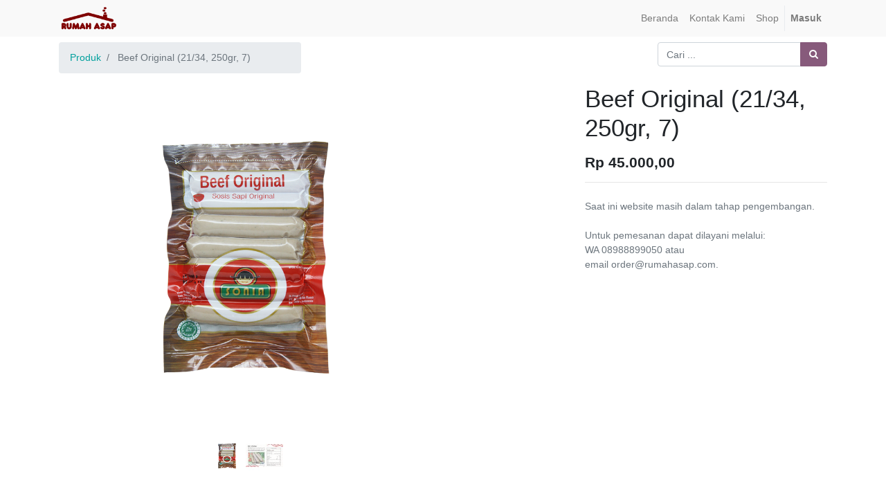

--- FILE ---
content_type: text/html; charset=utf-8
request_url: https://www.rumahasap.com/762-beef-original-21-34-250gr-7
body_size: 4528
content:

  
  
  
  
        <!DOCTYPE html>
        <html lang="id-ID" data-website-id="1" data-oe-company-name="Rumah Asap">
            <head>
                <meta charset="utf-8"/>
                <meta http-equiv="X-UA-Compatible" content="IE=edge,chrome=1"/>
                <meta name="viewport" content="width=device-width, initial-scale=1, user-scalable=no"/>

                <title>Beef Original (21/34, 250gr, 7) | Rumah Asap</title>
        
            
                <link rel="shortcut icon" type="image/x-icon" href=""/>
            
        <script type="text/javascript">
                    var odoo = {
                        csrf_token: "b06d4179ce4f735dcbf07f6c3a2f9eac5c9b0d75o",
                    };
                </script>

                
            <meta name="generator" content="Rumah Asap"/>

            
            
            
            
            
            
                
                
                
                    
                        <meta property="og:type" content="website"/>
                    
                        <meta property="og:title" content="Beef Original (21/34, 250gr, 7)"/>
                    
                        <meta property="og:site_name" content="Rumah Asap"/>
                    
                        <meta property="og:url" content="http://www.rumahasap.com/762-beef-original-21-34-250gr-7"/>
                    
                        <meta property="og:image" content="http://www.rumahasap.com/web/image/product.template/762/image"/>
                    
                        <meta property="og:description"/>
                    
                
                
                
                    
                        <meta name="twitter:card" content="summary_large_image"/>
                    
                        <meta name="twitter:title" content="Beef Original (21/34, 250gr, 7)"/>
                    
                        <meta name="twitter:image" content="http://www.rumahasap.com/web/image/product.template/762/image"/>
                    
                        <meta name="twitter:description"/>
                    
                
            

            
            
                
                    <link rel="alternate" hreflang="id" href="http://www.rumahasap.com/762-beef-original-21-34-250gr-7"/>
                
            

            <script type="text/javascript">
                odoo.session_info = {
                    is_admin: false,
                    is_system: false,
                    is_frontend: true,
                    translationURL: '/website/translations',
                    is_website_user: true,
                    user_id: 4
                };
                
            </script>

            
            
            
            
                <script type="text/javascript" src="https://maps.googleapis.com/maps/api/js?v=quarterly&amp;key=AIzaSyCapVCHclKyWjKTRlCu9B9yT35ynDL6dmQ&amp;libraries=places,geometry,geometry,places,drawing,drawing,drawing,drawing,drawing,drawing,drawing,drawing,drawing,drawing,drawing,drawing,drawing,drawing,drawing,drawing"></script>
            
            
        <link type="text/css" rel="stylesheet" href="/web/content/2209-6cbb352/1/web.assets_common.0.css"/>
            <link type="text/css" rel="stylesheet" href="/web/content/2375-0865353/1/web.assets_frontend.0.css"/>
            <link type="text/css" rel="stylesheet" href="/web/content/2376-0865353/1/web.assets_frontend.1.css"/>
            
            
            

            <script type="text/javascript" src="/web/content/2212-6cbb352/1/web.assets_common.js"></script>
            <script type="text/javascript" src="/web/content/2377-0865353/1/web.assets_frontend.js"></script>
            
            
            
        
            </head>
            <body>
                
            
        
            
        
        
            
                
                
            
        
        
    
    

            
            
        
    
            
        <div id="wrapwrap" class="   ">
                <header class=" o_affix_enabled">
                    <nav class="navbar navbar-expand-md navbar-light bg-light">
                        <div class="container">
                            <a href="/" class="navbar-brand logo">
            <span role="img" aria-label="Logo of Rumah Asap" title="Rumah Asap"><img src="/web/image/res.company/1/logo?unique=42fbdab" class="img img-fluid"/></span>
        </a>
    <button type="button" class="navbar-toggler" data-toggle="collapse" data-target="#top_menu_collapse">
                                <span class="navbar-toggler-icon"></span>
                            </button>
                            <div class="collapse navbar-collapse" id="top_menu_collapse">
                                <ul class="nav navbar-nav ml-auto text-right o_menu_loading" id="top_menu">
                                    
        
            
    
    <li class="nav-item">
        <a role="menuitem" href="/" class="nav-link ">
            <span>Beranda</span>
        </a>
    </li>
    

        
            
    
    <li class="nav-item">
        <a role="menuitem" href="/contactus" class="nav-link ">
            <span>Kontak Kami</span>
        </a>
    </li>
    

        
            
    
    <li class="nav-item">
        <a role="menuitem" href="/shop" class="nav-link ">
            <span>Shop</span>
        </a>
    </li>
    

        
    
            
            <li class="nav-item divider d-none"></li> <li id="my_cart" class="nav-item d-none">
                <a href="/shop/cart" class="nav-link">
                    <i class="fa fa-shopping-cart"></i>
                    My Cart <sup class="my_cart_quantity badge badge-primary"></sup>
                </a>
            </li>
        
                                    
                                
            <li class="nav-item divider"></li>
            <li class="nav-item">
                <a class="nav-link" href="/web/login">
                    <b>Masuk</b>
                </a>
            </li>
        </ul>
                            </div>
                        </div>
                    </nav>
                </header>
                <main>
                    
    
    <div itemscope="itemscope" itemtype="http://schema.org/Product" id="wrap" class="js_sale ecom-zoomable zoomodoo-next">
      <section id="product_detail" class="container py-2 oe_website_sale ">
        <div class="row">
          <div class="col-md-4">
            <ol class="breadcrumb">
              <li class="breadcrumb-item">
                <a href="/shop">Produk</a>
              </li>
              
              <li class="breadcrumb-item active">
                <span>Beef Original (21/34, 250gr, 7)</span>
              </li>
            </ol>
          </div>
          <div class="col-md-8">
            <div class="form-inline justify-content-end">
              
        <form method="get" action="/shop">
            
            
    <div class="input-group">
        <input type="text" name="search" class="search-query form-control oe_search_box" placeholder="Cari ..."/>
        <div class="input-group-append">
            <button type="submit" class="btn btn-secondary oe_search_button" aria-label="Pencarian" title="Pencarian"><i class="fa fa-search"></i>
            
        </button>
        </div>
    </div>

        </form>
    
              
        
        <div class="dropdown d-none ml-2">
            
            <a role="button" href="#" class="dropdown-toggle btn btn-secondary" data-toggle="dropdown">
                Daftar Harga Umum
            </a>
            <div class="dropdown-menu" role="menu">
                
                    <a role="menuitem" class="dropdown-item" href="/shop/change_pricelist/1">
                        <span class="switcher_pricelist" data-pl_id="1">Daftar Harga Umum</span>
                    </a>
                
            </div>
        </div>
    
            </div>
          </div>
        </div>
        <div class="row">
          <div class="col-md-6">
            
            
            <div id="o-carousel-product" class="carousel slide" data-ride="carousel" data-interval="0">
              <div class="carousel-outer">
                <div class="carousel-inner">
                  
                  <div class="carousel-item active"><img src="/web/image/product.template/762/image?unique=6e61804" itemprop="image" class="img img-fluid product_detail_img" alt="Beef Original (21/34, 250gr, 7)" data-zoom="1" data-zoom-image="/web/image/product.template/762/image?unique=6e61804"/></div>
                  
                    <div class="carousel-item"><img src="/web/image/product.image/5/image?unique=7794686" itemprop="image" class="img img-fluid product_detail_img" alt="Beef Original (21/34, 250gr, 7)" data-zoom="1" data-zoom-image="/web/image/product.image/5/image?unique=7794686"/></div>
                  
                </div>
                
                  <a class="carousel-control-prev" href="#o-carousel-product" role="button" data-slide="prev">
                    <span class="fa fa-chevron-left" role="img" aria-label="Previous" title="Previous"></span>
                  </a>
                  <a class="carousel-control-next" href="#o-carousel-product" role="button" data-slide="next">
                    <span class="fa fa-chevron-right" role="img" aria-label="Next" title="Next"></span>
                  </a>
                
              </div>
              <ol class="carousel-indicators">
                
                <li data-target="#o-carousel-product" data-slide-to="0" class="active">
                  <img class="img img-fluid" src="/website/image/product.template/762/image/90x90" alt="Beef Original (21/34, 250gr, 7)"/>
                </li>
                
                  <li data-target="#o-carousel-product" data-slide-to="1">
                    <img class="img img-fluid" src="/website/image/product.image/5/image/90x90" alt="Beef Original (21/34, 250gr, 7)"/>
                  </li>
                
              </ol>
            </div>
          </div>
          <div class="col-md-6 col-xl-4 offset-xl-2" id="product_details">
            <h1 itemprop="name">Beef Original (21/34, 250gr, 7)</h1>
            <span itemprop="url" style="display:none;">http://www.rumahasap.com/762-beef-original-21-34-250gr-7</span>
            <form action="/shop/cart/update" method="POST">
              <input type="hidden" name="csrf_token" value="49b0f19d956b9a8a3d101eb2434466962fc5cefbo1768975552"/>
              <div class="js_product js_main_product">
                
                
                
                <ul class="d-none js_add_cart_variants" data-attribute_exclusions="{&quot;exclusions&quot;: {}, &quot;parent_exclusions&quot;: [], &quot;parent_combination&quot;: [], &quot;archived_combinations&quot;: [], &quot;has_dynamic_attributes&quot;: false, &quot;existing_combinations&quot;: [], &quot;no_variant_product_template_attribute_value_ids&quot;: []}"></ul>
                <input type="hidden" class="product_template_id" value="762"/>
                <input type="hidden" class="product_id" name="product_id" value="762"/>
                
            
        
      <div itemprop="offers" itemscope="itemscope" itemtype="http://schema.org/Offer" class="product_price mt16">
          <h4 class="oe_price_h4 css_editable_mode_hidden">
              <span data-oe-type="monetary" data-oe-expression="combination_info['list_price']" style="text-decoration: line-through; white-space: nowrap;" class="text-danger oe_default_price d-none">Rp <span class="oe_currency_value">45.000,00</span></span>
              <b data-oe-type="monetary" data-oe-expression="combination_info['price']" class="oe_price" style="white-space: nowrap;">Rp <span class="oe_currency_value">45.000,00</span></b>
              <span itemprop="price" style="display:none;">45000.0</span>
              <span itemprop="priceCurrency" style="display:none;">IDR</span>
          </h4>
          <h4 class="css_non_editable_mode_hidden decimal_precision" data-precision="2">
            <span>Rp <span class="oe_currency_value">45.000,00</span></span>
          </h4>
          <h4 class="d-none oe_not_available bg-warning">Option not available</h4>
      </div>
    
                <p class="css_not_available_msg alert alert-warning">This combination does not exist.</p>
                <a role="button" id="add_to_cart" class="btn btn-primary btn-lg mt8 js_check_product a-submit o_hidden" href="#">Tambah ke Troli</a>
      <div class="availability_messages o_not_editable"></div>
    
              </div>
            </form>
            
            <div class="o_not_editable">
              
            
            <p class="text-muted" id="product_attributes_simple">
                
            </p>
        
            </div>
            <hr/>
            <p class="text-muted">Saat ini website masih dalam tahap pengembangan.<br/><br/>Untuk pemesanan dapat dilayani melalui:<br/>WA 08988899050 atau <br/>email order@rumahasap.com.</p>
          </div>
        </div>
      </section>
      
            
        
    </div>
  
                </main>
                <footer class="bg-light o_footer">
                    <div id="footer" class="oe_structure oe_structure_solo">
      <section class="s_text_block pt16 pb8">
        <div class="container">
          <div class="row">
            <div class="col-lg-4">
              <h5>Informasi</h5>
              <ul class="list-unstyled">
                <li>
                  <a href="/">Beranda</a>
                </li>
              </ul>
            </div>
            <div class="col-lg-4" id="connect">
              <h5>Profile</h5>
              <ul class="list-unstyled">
                <li>
                  <a href="/contactus">Kontak kami</a>
                </li>
                <li>
                  <i class="fa fa-phone"></i>
                  <span class="o_force_ltr">08988899050</span>
                </li>
                <li>
                  <i class="fa fa-envelope"></i>
                  <span>order@rumahasap.com</span>
                </li>
              </ul>
              <p>
                                
                                
                                
                                
                                
                                
                                
                            </p>
            </div>
            <div class="col-lg-4">
              <h5>
                <span>Rumah Asap</span>
                <small> - <a href="/aboutus">Tentang kami</a></small>
              </h5>
              <p>Rumah Asap memproduksi makanan berkualitas dan melayani pengiriman secara online.</p>
            </div>
          </div>
        </div>
      </section>
    </div>
  <div class="o_footer_copyright">
            <div class="container">
                <div class="row">
                    <div class="col-lg-6 text-muted text-center text-md-left">
                        <span>Copyright &copy;</span> <span itemprop="name">Rumah Asap</span>
                        
    

                    </div>
                    <div class="col-lg-6 text-right o_not_editable">
                        
    <div class="o_brand_promotion"></div>
        
                    </div>
                </div>
            </div>
        </div>
    </footer>
            </div>
        <script id="tracking_code">
            (function(i,s,o,g,r,a,m){i['GoogleAnalyticsObject']=r;i[r]=i[r]||function(){
            (i[r].q=i[r].q||[]).push(arguments)},i[r].l=1*new Date();a=s.createElement(o),
            m=s.getElementsByTagName(o)[0];a.async=1;a.src=g;m.parentNode.insertBefore(a,m)
            })(window,document,'script','//www.google-analytics.com/analytics.js','ga');

            ga('create', _.str.trim('UA-63476432-1'), 'auto');
            ga('send','pageview');
        </script>
    
        
            </body>
        </html>
    
    


--- FILE ---
content_type: text/plain
request_url: https://www.google-analytics.com/j/collect?v=1&_v=j102&a=48757402&t=pageview&_s=1&dl=https%3A%2F%2Fwww.rumahasap.com%2F762-beef-original-21-34-250gr-7&ul=en-us%40posix&dt=Beef%20Original%20(21%2F34%2C%20250gr%2C%207)%20%7C%20Rumah%20Asap&sr=1280x720&vp=1280x720&_u=IEBAAEABAAAAACAAI~&jid=641818914&gjid=661014023&cid=1945376389.1768971955&tid=UA-63476432-1&_gid=1038653104.1768971955&_r=1&_slc=1&z=306917322
body_size: -450
content:
2,cG-8JJ6JS9X2V